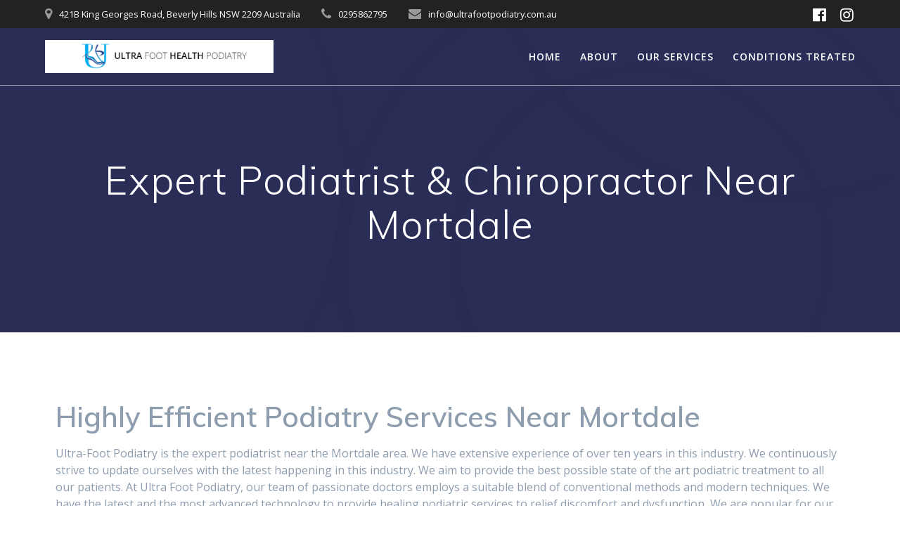

--- FILE ---
content_type: text/html; charset=UTF-8
request_url: https://www.ultrafootpodiatry.com.au/podiatrist-chiropractor-mortdale/
body_size: 13173
content:
<!DOCTYPE html>
<html dir="ltr" lang="en-AU" prefix="og: https://ogp.me/ns#">
<head>
    <meta charset="UTF-8">
    <meta name="viewport" content="width=device-width, initial-scale=1">
    <link rel="profile" href="https://gmpg.org/xfn/11">

	    <script>
        (function (exports, d) {
            var _isReady = false,
                _event,
                _fns = [];

            function onReady(event) {
                d.removeEventListener("DOMContentLoaded", onReady);
                _isReady = true;
                _event = event;
                _fns.forEach(function (_fn) {
                    var fn = _fn[0],
                        context = _fn[1];
                    fn.call(context || exports, window.jQuery);
                });
            }

            function onReadyIe(event) {
                if (d.readyState === "complete") {
                    d.detachEvent("onreadystatechange", onReadyIe);
                    _isReady = true;
                    _event = event;
                    _fns.forEach(function (_fn) {
                        var fn = _fn[0],
                            context = _fn[1];
                        fn.call(context || exports, event);
                    });
                }
            }

            d.addEventListener && d.addEventListener("DOMContentLoaded", onReady) ||
            d.attachEvent && d.attachEvent("onreadystatechange", onReadyIe);

            function domReady(fn, context) {
                if (_isReady) {
                    fn.call(context, _event);
                }

                _fns.push([fn, context]);
            }

            exports.mesmerizeDomReady = domReady;
        })(window, document);
    </script>
	<title>Podiatrist &amp; Chiropractor Mortdale | Book an Appointment</title>

		<!-- All in One SEO 4.9.3 - aioseo.com -->
	<meta name="description" content="Need experienced podiatrists and chiropractors near Mortdale? Book an appointment with Ultra Foot Health Podiatry for joint, hip &amp; spine issues. Call us now!" />
	<meta name="robots" content="max-image-preview:large" />
	<link rel="canonical" href="https://www.ultrafootpodiatry.com.au/podiatrist-chiropractor-mortdale/" />
	<meta name="generator" content="All in One SEO (AIOSEO) 4.9.3" />
		<meta property="og:locale" content="en_AU" />
		<meta property="og:site_name" content="Ultra Foot Podiatry -" />
		<meta property="og:type" content="article" />
		<meta property="og:title" content="Podiatrist &amp; Chiropractor Mortdale | Book an Appointment" />
		<meta property="og:description" content="Need experienced podiatrists and chiropractors near Mortdale? Book an appointment with Ultra Foot Health Podiatry for joint, hip &amp; spine issues. Call us now!" />
		<meta property="og:url" content="https://www.ultrafootpodiatry.com.au/podiatrist-chiropractor-mortdale/" />
		<meta property="og:image" content="https://www.ultrafootpodiatry.com.au/wp-content/uploads/2018/08/cropped-Ultra-Foot11-1.png" />
		<meta property="og:image:secure_url" content="https://www.ultrafootpodiatry.com.au/wp-content/uploads/2018/08/cropped-Ultra-Foot11-1.png" />
		<meta property="og:image:width" content="820" />
		<meta property="og:image:height" content="117" />
		<meta property="article:published_time" content="2019-10-18T05:19:59+00:00" />
		<meta property="article:modified_time" content="2025-11-18T05:01:24+00:00" />
		<meta name="twitter:card" content="summary_large_image" />
		<meta name="twitter:title" content="Podiatrist &amp; Chiropractor Mortdale | Book an Appointment" />
		<meta name="twitter:description" content="Need experienced podiatrists and chiropractors near Mortdale? Book an appointment with Ultra Foot Health Podiatry for joint, hip &amp; spine issues. Call us now!" />
		<meta name="twitter:image" content="https://www.ultrafootpodiatry.com.au/wp-content/uploads/2018/08/cropped-Ultra-Foot11-1.png" />
		<script type="application/ld+json" class="aioseo-schema">
			{"@context":"https:\/\/schema.org","@graph":[{"@type":"BreadcrumbList","@id":"https:\/\/www.ultrafootpodiatry.com.au\/podiatrist-chiropractor-mortdale\/#breadcrumblist","itemListElement":[{"@type":"ListItem","@id":"https:\/\/www.ultrafootpodiatry.com.au#listItem","position":1,"name":"Home","item":"https:\/\/www.ultrafootpodiatry.com.au","nextItem":{"@type":"ListItem","@id":"https:\/\/www.ultrafootpodiatry.com.au\/podiatrist-chiropractor-mortdale\/#listItem","name":"Expert Podiatrist &#038; Chiropractor Near Mortdale"}},{"@type":"ListItem","@id":"https:\/\/www.ultrafootpodiatry.com.au\/podiatrist-chiropractor-mortdale\/#listItem","position":2,"name":"Expert Podiatrist &#038; Chiropractor Near Mortdale","previousItem":{"@type":"ListItem","@id":"https:\/\/www.ultrafootpodiatry.com.au#listItem","name":"Home"}}]},{"@type":"Organization","@id":"https:\/\/www.ultrafootpodiatry.com.au\/#organization","name":"Ultra Foot Podiatry","url":"https:\/\/www.ultrafootpodiatry.com.au\/","logo":{"@type":"ImageObject","url":"https:\/\/www.ultrafootpodiatry.com.au\/wp-content\/uploads\/2018\/08\/cropped-Ultra-Foot11-1.png","@id":"https:\/\/www.ultrafootpodiatry.com.au\/podiatrist-chiropractor-mortdale\/#organizationLogo","width":820,"height":117,"caption":"Ultra Foot Health Podiatry Logo"},"image":{"@id":"https:\/\/www.ultrafootpodiatry.com.au\/podiatrist-chiropractor-mortdale\/#organizationLogo"}},{"@type":"WebPage","@id":"https:\/\/www.ultrafootpodiatry.com.au\/podiatrist-chiropractor-mortdale\/#webpage","url":"https:\/\/www.ultrafootpodiatry.com.au\/podiatrist-chiropractor-mortdale\/","name":"Podiatrist & Chiropractor Mortdale | Book an Appointment","description":"Need experienced podiatrists and chiropractors near Mortdale? Book an appointment with Ultra Foot Health Podiatry for joint, hip & spine issues. Call us now!","inLanguage":"en-AU","isPartOf":{"@id":"https:\/\/www.ultrafootpodiatry.com.au\/#website"},"breadcrumb":{"@id":"https:\/\/www.ultrafootpodiatry.com.au\/podiatrist-chiropractor-mortdale\/#breadcrumblist"},"datePublished":"2019-10-18T05:19:59+11:00","dateModified":"2025-11-18T16:01:24+11:00"},{"@type":"WebSite","@id":"https:\/\/www.ultrafootpodiatry.com.au\/#website","url":"https:\/\/www.ultrafootpodiatry.com.au\/","name":"Ultra Foot Podiatry","inLanguage":"en-AU","publisher":{"@id":"https:\/\/www.ultrafootpodiatry.com.au\/#organization"}}]}
		</script>
		<!-- All in One SEO -->

<link rel='dns-prefetch' href='//fonts.googleapis.com' />
<link rel="alternate" type="application/rss+xml" title="Ultra Foot Podiatry &raquo; Feed" href="https://www.ultrafootpodiatry.com.au/feed/" />
<link rel="alternate" type="application/rss+xml" title="Ultra Foot Podiatry &raquo; Comments Feed" href="https://www.ultrafootpodiatry.com.au/comments/feed/" />
<link rel="alternate" title="oEmbed (JSON)" type="application/json+oembed" href="https://www.ultrafootpodiatry.com.au/wp-json/oembed/1.0/embed?url=https%3A%2F%2Fwww.ultrafootpodiatry.com.au%2Fpodiatrist-chiropractor-mortdale%2F" />
<link rel="alternate" title="oEmbed (XML)" type="text/xml+oembed" href="https://www.ultrafootpodiatry.com.au/wp-json/oembed/1.0/embed?url=https%3A%2F%2Fwww.ultrafootpodiatry.com.au%2Fpodiatrist-chiropractor-mortdale%2F&#038;format=xml" />
<style id='wp-img-auto-sizes-contain-inline-css' type='text/css'>
img:is([sizes=auto i],[sizes^="auto," i]){contain-intrinsic-size:3000px 1500px}
/*# sourceURL=wp-img-auto-sizes-contain-inline-css */
</style>
<style id='wp-block-library-inline-css' type='text/css'>
:root{--wp-block-synced-color:#7a00df;--wp-block-synced-color--rgb:122,0,223;--wp-bound-block-color:var(--wp-block-synced-color);--wp-editor-canvas-background:#ddd;--wp-admin-theme-color:#007cba;--wp-admin-theme-color--rgb:0,124,186;--wp-admin-theme-color-darker-10:#006ba1;--wp-admin-theme-color-darker-10--rgb:0,107,160.5;--wp-admin-theme-color-darker-20:#005a87;--wp-admin-theme-color-darker-20--rgb:0,90,135;--wp-admin-border-width-focus:2px}@media (min-resolution:192dpi){:root{--wp-admin-border-width-focus:1.5px}}.wp-element-button{cursor:pointer}:root .has-very-light-gray-background-color{background-color:#eee}:root .has-very-dark-gray-background-color{background-color:#313131}:root .has-very-light-gray-color{color:#eee}:root .has-very-dark-gray-color{color:#313131}:root .has-vivid-green-cyan-to-vivid-cyan-blue-gradient-background{background:linear-gradient(135deg,#00d084,#0693e3)}:root .has-purple-crush-gradient-background{background:linear-gradient(135deg,#34e2e4,#4721fb 50%,#ab1dfe)}:root .has-hazy-dawn-gradient-background{background:linear-gradient(135deg,#faaca8,#dad0ec)}:root .has-subdued-olive-gradient-background{background:linear-gradient(135deg,#fafae1,#67a671)}:root .has-atomic-cream-gradient-background{background:linear-gradient(135deg,#fdd79a,#004a59)}:root .has-nightshade-gradient-background{background:linear-gradient(135deg,#330968,#31cdcf)}:root .has-midnight-gradient-background{background:linear-gradient(135deg,#020381,#2874fc)}:root{--wp--preset--font-size--normal:16px;--wp--preset--font-size--huge:42px}.has-regular-font-size{font-size:1em}.has-larger-font-size{font-size:2.625em}.has-normal-font-size{font-size:var(--wp--preset--font-size--normal)}.has-huge-font-size{font-size:var(--wp--preset--font-size--huge)}.has-text-align-center{text-align:center}.has-text-align-left{text-align:left}.has-text-align-right{text-align:right}.has-fit-text{white-space:nowrap!important}#end-resizable-editor-section{display:none}.aligncenter{clear:both}.items-justified-left{justify-content:flex-start}.items-justified-center{justify-content:center}.items-justified-right{justify-content:flex-end}.items-justified-space-between{justify-content:space-between}.screen-reader-text{border:0;clip-path:inset(50%);height:1px;margin:-1px;overflow:hidden;padding:0;position:absolute;width:1px;word-wrap:normal!important}.screen-reader-text:focus{background-color:#ddd;clip-path:none;color:#444;display:block;font-size:1em;height:auto;left:5px;line-height:normal;padding:15px 23px 14px;text-decoration:none;top:5px;width:auto;z-index:100000}html :where(.has-border-color){border-style:solid}html :where([style*=border-top-color]){border-top-style:solid}html :where([style*=border-right-color]){border-right-style:solid}html :where([style*=border-bottom-color]){border-bottom-style:solid}html :where([style*=border-left-color]){border-left-style:solid}html :where([style*=border-width]){border-style:solid}html :where([style*=border-top-width]){border-top-style:solid}html :where([style*=border-right-width]){border-right-style:solid}html :where([style*=border-bottom-width]){border-bottom-style:solid}html :where([style*=border-left-width]){border-left-style:solid}html :where(img[class*=wp-image-]){height:auto;max-width:100%}:where(figure){margin:0 0 1em}html :where(.is-position-sticky){--wp-admin--admin-bar--position-offset:var(--wp-admin--admin-bar--height,0px)}@media screen and (max-width:600px){html :where(.is-position-sticky){--wp-admin--admin-bar--position-offset:0px}}

/*# sourceURL=wp-block-library-inline-css */
</style><style id='wp-block-list-inline-css' type='text/css'>
ol,ul{box-sizing:border-box}:root :where(.wp-block-list.has-background){padding:1.25em 2.375em}
/*# sourceURL=https://www.ultrafootpodiatry.com.au/wp-includes/blocks/list/style.min.css */
</style>
<style id='wp-block-paragraph-inline-css' type='text/css'>
.is-small-text{font-size:.875em}.is-regular-text{font-size:1em}.is-large-text{font-size:2.25em}.is-larger-text{font-size:3em}.has-drop-cap:not(:focus):first-letter{float:left;font-size:8.4em;font-style:normal;font-weight:100;line-height:.68;margin:.05em .1em 0 0;text-transform:uppercase}body.rtl .has-drop-cap:not(:focus):first-letter{float:none;margin-left:.1em}p.has-drop-cap.has-background{overflow:hidden}:root :where(p.has-background){padding:1.25em 2.375em}:where(p.has-text-color:not(.has-link-color)) a{color:inherit}p.has-text-align-left[style*="writing-mode:vertical-lr"],p.has-text-align-right[style*="writing-mode:vertical-rl"]{rotate:180deg}
/*# sourceURL=https://www.ultrafootpodiatry.com.au/wp-includes/blocks/paragraph/style.min.css */
</style>
<style id='global-styles-inline-css' type='text/css'>
:root{--wp--preset--aspect-ratio--square: 1;--wp--preset--aspect-ratio--4-3: 4/3;--wp--preset--aspect-ratio--3-4: 3/4;--wp--preset--aspect-ratio--3-2: 3/2;--wp--preset--aspect-ratio--2-3: 2/3;--wp--preset--aspect-ratio--16-9: 16/9;--wp--preset--aspect-ratio--9-16: 9/16;--wp--preset--color--black: #000000;--wp--preset--color--cyan-bluish-gray: #abb8c3;--wp--preset--color--white: #ffffff;--wp--preset--color--pale-pink: #f78da7;--wp--preset--color--vivid-red: #cf2e2e;--wp--preset--color--luminous-vivid-orange: #ff6900;--wp--preset--color--luminous-vivid-amber: #fcb900;--wp--preset--color--light-green-cyan: #7bdcb5;--wp--preset--color--vivid-green-cyan: #00d084;--wp--preset--color--pale-cyan-blue: #8ed1fc;--wp--preset--color--vivid-cyan-blue: #0693e3;--wp--preset--color--vivid-purple: #9b51e0;--wp--preset--gradient--vivid-cyan-blue-to-vivid-purple: linear-gradient(135deg,rgb(6,147,227) 0%,rgb(155,81,224) 100%);--wp--preset--gradient--light-green-cyan-to-vivid-green-cyan: linear-gradient(135deg,rgb(122,220,180) 0%,rgb(0,208,130) 100%);--wp--preset--gradient--luminous-vivid-amber-to-luminous-vivid-orange: linear-gradient(135deg,rgb(252,185,0) 0%,rgb(255,105,0) 100%);--wp--preset--gradient--luminous-vivid-orange-to-vivid-red: linear-gradient(135deg,rgb(255,105,0) 0%,rgb(207,46,46) 100%);--wp--preset--gradient--very-light-gray-to-cyan-bluish-gray: linear-gradient(135deg,rgb(238,238,238) 0%,rgb(169,184,195) 100%);--wp--preset--gradient--cool-to-warm-spectrum: linear-gradient(135deg,rgb(74,234,220) 0%,rgb(151,120,209) 20%,rgb(207,42,186) 40%,rgb(238,44,130) 60%,rgb(251,105,98) 80%,rgb(254,248,76) 100%);--wp--preset--gradient--blush-light-purple: linear-gradient(135deg,rgb(255,206,236) 0%,rgb(152,150,240) 100%);--wp--preset--gradient--blush-bordeaux: linear-gradient(135deg,rgb(254,205,165) 0%,rgb(254,45,45) 50%,rgb(107,0,62) 100%);--wp--preset--gradient--luminous-dusk: linear-gradient(135deg,rgb(255,203,112) 0%,rgb(199,81,192) 50%,rgb(65,88,208) 100%);--wp--preset--gradient--pale-ocean: linear-gradient(135deg,rgb(255,245,203) 0%,rgb(182,227,212) 50%,rgb(51,167,181) 100%);--wp--preset--gradient--electric-grass: linear-gradient(135deg,rgb(202,248,128) 0%,rgb(113,206,126) 100%);--wp--preset--gradient--midnight: linear-gradient(135deg,rgb(2,3,129) 0%,rgb(40,116,252) 100%);--wp--preset--font-size--small: 13px;--wp--preset--font-size--medium: 20px;--wp--preset--font-size--large: 36px;--wp--preset--font-size--x-large: 42px;--wp--preset--spacing--20: 0.44rem;--wp--preset--spacing--30: 0.67rem;--wp--preset--spacing--40: 1rem;--wp--preset--spacing--50: 1.5rem;--wp--preset--spacing--60: 2.25rem;--wp--preset--spacing--70: 3.38rem;--wp--preset--spacing--80: 5.06rem;--wp--preset--shadow--natural: 6px 6px 9px rgba(0, 0, 0, 0.2);--wp--preset--shadow--deep: 12px 12px 50px rgba(0, 0, 0, 0.4);--wp--preset--shadow--sharp: 6px 6px 0px rgba(0, 0, 0, 0.2);--wp--preset--shadow--outlined: 6px 6px 0px -3px rgb(255, 255, 255), 6px 6px rgb(0, 0, 0);--wp--preset--shadow--crisp: 6px 6px 0px rgb(0, 0, 0);}:where(.is-layout-flex){gap: 0.5em;}:where(.is-layout-grid){gap: 0.5em;}body .is-layout-flex{display: flex;}.is-layout-flex{flex-wrap: wrap;align-items: center;}.is-layout-flex > :is(*, div){margin: 0;}body .is-layout-grid{display: grid;}.is-layout-grid > :is(*, div){margin: 0;}:where(.wp-block-columns.is-layout-flex){gap: 2em;}:where(.wp-block-columns.is-layout-grid){gap: 2em;}:where(.wp-block-post-template.is-layout-flex){gap: 1.25em;}:where(.wp-block-post-template.is-layout-grid){gap: 1.25em;}.has-black-color{color: var(--wp--preset--color--black) !important;}.has-cyan-bluish-gray-color{color: var(--wp--preset--color--cyan-bluish-gray) !important;}.has-white-color{color: var(--wp--preset--color--white) !important;}.has-pale-pink-color{color: var(--wp--preset--color--pale-pink) !important;}.has-vivid-red-color{color: var(--wp--preset--color--vivid-red) !important;}.has-luminous-vivid-orange-color{color: var(--wp--preset--color--luminous-vivid-orange) !important;}.has-luminous-vivid-amber-color{color: var(--wp--preset--color--luminous-vivid-amber) !important;}.has-light-green-cyan-color{color: var(--wp--preset--color--light-green-cyan) !important;}.has-vivid-green-cyan-color{color: var(--wp--preset--color--vivid-green-cyan) !important;}.has-pale-cyan-blue-color{color: var(--wp--preset--color--pale-cyan-blue) !important;}.has-vivid-cyan-blue-color{color: var(--wp--preset--color--vivid-cyan-blue) !important;}.has-vivid-purple-color{color: var(--wp--preset--color--vivid-purple) !important;}.has-black-background-color{background-color: var(--wp--preset--color--black) !important;}.has-cyan-bluish-gray-background-color{background-color: var(--wp--preset--color--cyan-bluish-gray) !important;}.has-white-background-color{background-color: var(--wp--preset--color--white) !important;}.has-pale-pink-background-color{background-color: var(--wp--preset--color--pale-pink) !important;}.has-vivid-red-background-color{background-color: var(--wp--preset--color--vivid-red) !important;}.has-luminous-vivid-orange-background-color{background-color: var(--wp--preset--color--luminous-vivid-orange) !important;}.has-luminous-vivid-amber-background-color{background-color: var(--wp--preset--color--luminous-vivid-amber) !important;}.has-light-green-cyan-background-color{background-color: var(--wp--preset--color--light-green-cyan) !important;}.has-vivid-green-cyan-background-color{background-color: var(--wp--preset--color--vivid-green-cyan) !important;}.has-pale-cyan-blue-background-color{background-color: var(--wp--preset--color--pale-cyan-blue) !important;}.has-vivid-cyan-blue-background-color{background-color: var(--wp--preset--color--vivid-cyan-blue) !important;}.has-vivid-purple-background-color{background-color: var(--wp--preset--color--vivid-purple) !important;}.has-black-border-color{border-color: var(--wp--preset--color--black) !important;}.has-cyan-bluish-gray-border-color{border-color: var(--wp--preset--color--cyan-bluish-gray) !important;}.has-white-border-color{border-color: var(--wp--preset--color--white) !important;}.has-pale-pink-border-color{border-color: var(--wp--preset--color--pale-pink) !important;}.has-vivid-red-border-color{border-color: var(--wp--preset--color--vivid-red) !important;}.has-luminous-vivid-orange-border-color{border-color: var(--wp--preset--color--luminous-vivid-orange) !important;}.has-luminous-vivid-amber-border-color{border-color: var(--wp--preset--color--luminous-vivid-amber) !important;}.has-light-green-cyan-border-color{border-color: var(--wp--preset--color--light-green-cyan) !important;}.has-vivid-green-cyan-border-color{border-color: var(--wp--preset--color--vivid-green-cyan) !important;}.has-pale-cyan-blue-border-color{border-color: var(--wp--preset--color--pale-cyan-blue) !important;}.has-vivid-cyan-blue-border-color{border-color: var(--wp--preset--color--vivid-cyan-blue) !important;}.has-vivid-purple-border-color{border-color: var(--wp--preset--color--vivid-purple) !important;}.has-vivid-cyan-blue-to-vivid-purple-gradient-background{background: var(--wp--preset--gradient--vivid-cyan-blue-to-vivid-purple) !important;}.has-light-green-cyan-to-vivid-green-cyan-gradient-background{background: var(--wp--preset--gradient--light-green-cyan-to-vivid-green-cyan) !important;}.has-luminous-vivid-amber-to-luminous-vivid-orange-gradient-background{background: var(--wp--preset--gradient--luminous-vivid-amber-to-luminous-vivid-orange) !important;}.has-luminous-vivid-orange-to-vivid-red-gradient-background{background: var(--wp--preset--gradient--luminous-vivid-orange-to-vivid-red) !important;}.has-very-light-gray-to-cyan-bluish-gray-gradient-background{background: var(--wp--preset--gradient--very-light-gray-to-cyan-bluish-gray) !important;}.has-cool-to-warm-spectrum-gradient-background{background: var(--wp--preset--gradient--cool-to-warm-spectrum) !important;}.has-blush-light-purple-gradient-background{background: var(--wp--preset--gradient--blush-light-purple) !important;}.has-blush-bordeaux-gradient-background{background: var(--wp--preset--gradient--blush-bordeaux) !important;}.has-luminous-dusk-gradient-background{background: var(--wp--preset--gradient--luminous-dusk) !important;}.has-pale-ocean-gradient-background{background: var(--wp--preset--gradient--pale-ocean) !important;}.has-electric-grass-gradient-background{background: var(--wp--preset--gradient--electric-grass) !important;}.has-midnight-gradient-background{background: var(--wp--preset--gradient--midnight) !important;}.has-small-font-size{font-size: var(--wp--preset--font-size--small) !important;}.has-medium-font-size{font-size: var(--wp--preset--font-size--medium) !important;}.has-large-font-size{font-size: var(--wp--preset--font-size--large) !important;}.has-x-large-font-size{font-size: var(--wp--preset--font-size--x-large) !important;}
/*# sourceURL=global-styles-inline-css */
</style>

<style id='classic-theme-styles-inline-css' type='text/css'>
/*! This file is auto-generated */
.wp-block-button__link{color:#fff;background-color:#32373c;border-radius:9999px;box-shadow:none;text-decoration:none;padding:calc(.667em + 2px) calc(1.333em + 2px);font-size:1.125em}.wp-block-file__button{background:#32373c;color:#fff;text-decoration:none}
/*# sourceURL=/wp-includes/css/classic-themes.min.css */
</style>
<link rel='stylesheet' id='mesmerize-style-css' href='https://www.ultrafootpodiatry.com.au/wp-content/themes/mesmerize/style.min.css?ver=1.6.158' type='text/css' media='all' />
<style id='mesmerize-style-inline-css' type='text/css'>
img.logo.dark, img.custom-logo{width:auto;max-height:70px !important;}
/** cached kirki style */.header-homepage:not(.header-slide).color-overlay:before{background:#000000;}.header-homepage:not(.header-slide) .background-overlay,.header-homepage:not(.header-slide).color-overlay::before{opacity:0.6;}.header.color-overlay:before{background:#000000;}.header .background-overlay,.header.color-overlay::before{opacity:0.6;}.header.color-overlay:after{filter:invert(0%) ;}.header-homepage .header-description-row{padding-top:14%;padding-bottom:14%;}.inner-header-description{padding-top:8%;padding-bottom:8%;}.mesmerize-front-page .navigation-bar.bordered{border-bottom-color:rgba(255, 255, 255, 0.5);border-bottom-width:1px;border-bottom-style:solid;}.mesmerize-inner-page .navigation-bar.bordered{border-bottom-color:rgba(255, 255, 255, 0.5);border-bottom-width:1px;border-bottom-style:solid;}@media screen and (max-width:767px){.header-homepage .header-description-row{padding-top:10%;padding-bottom:10%;}}@media only screen and (min-width: 768px){.header-content .align-holder{width:85%!important;}.inner-header-description{text-align:center!important;}}
/*# sourceURL=mesmerize-style-inline-css */
</style>
<link rel='stylesheet' id='mesmerize-style-bundle-css' href='https://www.ultrafootpodiatry.com.au/wp-content/themes/mesmerize/assets/css/theme.bundle.min.css?ver=1.6.158' type='text/css' media='all' />
<link rel='stylesheet' id='mesmerize-fonts-css' href="" data-href='https://fonts.googleapis.com/css?family=Open+Sans%3A300%2C400%2C600%2C700%7CMuli%3A300%2C300italic%2C400%2C400italic%2C600%2C600italic%2C700%2C700italic%2C900%2C900italic%7CPlayfair+Display%3A400%2C400italic%2C700%2C700italic&#038;subset=latin%2Clatin-ext&#038;display=swap' type='text/css' media='all' />
<script type="text/javascript" src="https://www.ultrafootpodiatry.com.au/wp-includes/js/jquery/jquery.min.js?ver=3.7.1" id="jquery-core-js"></script>
<script type="text/javascript" src="https://www.ultrafootpodiatry.com.au/wp-includes/js/jquery/jquery-migrate.min.js?ver=3.4.1" id="jquery-migrate-js"></script>
<script type="text/javascript" id="jquery-js-after">
/* <![CDATA[ */
    
        (function () {
            function setHeaderTopSpacing() {

                setTimeout(function() {
                  var headerTop = document.querySelector('.header-top');
                  var headers = document.querySelectorAll('.header-wrapper .header,.header-wrapper .header-homepage');

                  for (var i = 0; i < headers.length; i++) {
                      var item = headers[i];
                      item.style.paddingTop = headerTop.getBoundingClientRect().height + "px";
                  }

                    var languageSwitcher = document.querySelector('.mesmerize-language-switcher');

                    if(languageSwitcher){
                        languageSwitcher.style.top = "calc( " +  headerTop.getBoundingClientRect().height + "px + 1rem)" ;
                    }
                    
                }, 100);

             
            }

            window.addEventListener('resize', setHeaderTopSpacing);
            window.mesmerizeSetHeaderTopSpacing = setHeaderTopSpacing
            mesmerizeDomReady(setHeaderTopSpacing);
        })();
    
    
//# sourceURL=jquery-js-after
/* ]]> */
</script>
<link rel="https://api.w.org/" href="https://www.ultrafootpodiatry.com.au/wp-json/" /><link rel="alternate" title="JSON" type="application/json" href="https://www.ultrafootpodiatry.com.au/wp-json/wp/v2/pages/331" /><link rel="EditURI" type="application/rsd+xml" title="RSD" href="https://www.ultrafootpodiatry.com.au/xmlrpc.php?rsd" />
<meta name="generator" content="WordPress 6.9" />
<link rel='shortlink' href='https://www.ultrafootpodiatry.com.au/?p=331' />
<!-- HFCM by 99 Robots - Snippet # 4: Mortdale -->
<script type="application/ld+json">
{
 "@context": "https://schema.org",
 "@type": "Place",
 "name": "mortdale",
 "image": "https://www.ultrafootpodiatry.com.au/wp-content/uploads/2018/08/cropped-Ultra-Foot11-1.png",
 "sameAs": ["https://www.google.com/maps/place/Mortdale+NSW+2223/@-33.9693199,151.0544252,14z/data=!3m1!4b1!4m5!3m4!1s0x6b12b918f4c43007:0x5017d681632c1f0!8m2!3d-33.9682165!4d151.0719036","https://en.wikipedia.org/wiki/Mortdale,_New_South_Wales"],
  "url": "https://www.ultrafootpodiatry.com.au/mortdale/",
 "geo": {
   "@type": "GeoCoordinates",
   "latitude": "-33.9693199",
   "longitude": "151.0544252"
 }
}
</script>









<!-- /end HFCM by 99 Robots -->
<!-- HFCM by 99 Robots - Snippet # 19: Review Schema podiatrist-chiropractor-mortdale -->
<script type="application/ld+json">
{
  "@context": "https://schema.org/", 
  "@type": "Product", 
  "name": "Ultra Foot Health Podiatry",
  "image": "https://www.ultrafootpodiatry.com.au/wp-content/uploads/2018/08/cropped-Ultra-Foot11-1.png",
  "description": "Ultra Foot Health Podiatry offers expert care for your feet and lower limbs, providing tailored treatments to help you stay active and pain-free. If you’re looking for a podiatrist near Mortdale, our experienced team can assist with foot pain, sports injuries, orthotics, and diabetic foot care. We also work closely with a trusted chiropractor near Mortdale to support your overall posture and mobility, ensuring comprehensive care for your body from the ground up.",
  "brand": {
    "@type": "Brand",
    "name": "Podiatrist near Mortdale"
  },
  "offers": {
    "@type": "AggregateOffer",
    "url": "https://www.ultrafootpodiatry.com.au/podiatrist-chiropractor-mortdale/",
    "priceCurrency": "AUD",
    "lowPrice": ""
  },
  "aggregateRating": {
    "@type": "AggregateRating",
    "ratingValue": "5",
    "ratingCount": "7"
  }
}
</script>



<!-- /end HFCM by 99 Robots -->
<meta name="thumbnail" content="https://www.ultrafootpodiatry.com.au/wp-content/uploads/2018/08/cropped-Ultra-Foot11-1.png"/>


<!--

<PageMap>
  <DataObject type="thumbnail">
    <Attribute name="urbanculture" value="https://www.ultrafootpodiatry.com.au/wp-content/uploads/2018/08/cropped-Ultra-Foot11-1.png"/>
    <Attribute name="width" value="100"/>
    <Attribute name="height" value="130"/>
  </DataObject>
</PageMap>
-->

<!--BEGIN: TRACKING CODE MANAGER (v2.5.0) BY INTELLYWP.COM IN HEAD//-->
<!-- Google Tag Manager -->
<script>(function(w,d,s,l,i){w[l]=w[l]||[];w[l].push({'gtm.start':
new Date().getTime(),event:'gtm.js'});var f=d.getElementsByTagName(s)[0],
j=d.createElement(s),dl=l!='dataLayer'?'&l='+l:'';j.async=true;j.src=
'https://www.googletagmanager.com/gtm.js?id='+i+dl;f.parentNode.insertBefore(j,f);
})(window,document,'script','dataLayer','GTM-KVPGKJF');</script>
<!-- End Google Tag Manager -->
<meta name="robots" content="index, follow" />
	<meta name="googlebot" content="index, follow, max-snippet:-1, max-image-preview:large, max-video-preview:-1" />
	<meta name="bingbot" content="index, follow, max-snippet:-1, max-image-preview:large, max-video-preview:-1" />
<script type="application/ld+json">
{
  "@context": "https://schema.org",
  "@type": "Organization",
  "name": "Ultrafoot Health Podiatry",
  "url": "https://www.ultrafootpodiatry.com.au/",
  "logo": "https://www.ultrafootpodiatry.com.au/wp-content/uploads/2018/08/cropped-Ultra-Foot11-1.png",
  "sameAs": [
    "https://www.facebook.com/Ultra-Foot-Health-Podiatry-1741782029191841/",
    "https://www.instagram.com/ultrafootpodiatry/"
  ]
}
</script>

<!--Local Schema-->
<script type="application/ld+json">
{
	"@context": "http://schema.org",
	"@type": "LocalBusiness",
	"name": "Ultra Foot Health Podiatry",
	"address": {
		"@type": "PostalAddress",
		"streetAddress": "421B King Georges Rd, ",
		"addressLocality": "Beverly Hills ",
		"addressRegion": "NSW ",
		"postalCode": "2209"
	},
	"image": "https://www.ultrafootpodiatry.com.au/wp-content/uploads/2018/08/cropped-Ultra-Foot11-1.png",
	"email": "info@ultrafootpodiatry.com.au",
	"telePhone": "0295862795",
	"url": "https://www.ultrafootpodiatry.com.au",
	"geo": {
		"@type": "GeoCoordinates",
		"latitude": "-33.949796",
		"longitude": "151.080776"
	},
	"priceRange":"$"

}
</script>
<meta name="google-site-verification" content="RDhYmBFzNGlTSkfPuoZmFGHLE6sK_FIZH_Bdrclcw5Q" />
<!--END: https://wordpress.org/plugins/tracking-code-manager IN HEAD//--><link rel="alternate" href="https://www.ultrafootpodiatry.com.au/podiatrist-chiropractor-mortdale/" hreflang="en-au" />
    <script type="text/javascript" data-name="async-styles">
        (function () {
            var links = document.querySelectorAll('link[data-href]');
            for (var i = 0; i < links.length; i++) {
                var item = links[i];
                item.href = item.getAttribute('data-href')
            }
        })();
    </script>
	<style type="text/css">.recentcomments a{display:inline !important;padding:0 !important;margin:0 !important;}</style><style type="text/css" id="custom-background-css">
body.custom-background { background-color: #ffffff; }
</style>
	<link rel="icon" href="https://www.ultrafootpodiatry.com.au/wp-content/uploads/2018/08/cropped-ultra-goot-32x32.jpg" sizes="32x32" />
<link rel="icon" href="https://www.ultrafootpodiatry.com.au/wp-content/uploads/2018/08/cropped-ultra-goot-192x192.jpg" sizes="192x192" />
<link rel="apple-touch-icon" href="https://www.ultrafootpodiatry.com.au/wp-content/uploads/2018/08/cropped-ultra-goot-180x180.jpg" />
<meta name="msapplication-TileImage" content="https://www.ultrafootpodiatry.com.au/wp-content/uploads/2018/08/cropped-ultra-goot-270x270.jpg" />
		<style type="text/css" id="wp-custom-css">
			.card.bordered, .card[class*=bottom-border-], .post-item table.card {
	visibility:hidden;
}

.section-title-col p {
	opacity:.5;
	font-size:15px;
}


.tiltepage

{

	line-height: 70px;

    text-align: center;

    margin-top: 3%!important;

    color: #000;

    font-size: 55px;

}

.four_zero_txt{

	  font-size: 40px;

	  color: #fff;

}


.errorpage{

	  color: #fff;

display: inline-block;

margin: 0 25px; 

font-size:20px; 

padding-left:25% !important;

padding-bottom: 10px;

    padding-top: 10px;

}

.pageli{

	  color: #03a9f4;

display: inline-block;

margin: 0 25px; 

font-size:20px;

padding-bottom: 10px;

    padding-top: 10px;

}

.pageli a, .four_zero_inner_box p{

	      color: #000;


}

.uhoh{

text-align: center;

font-size:80px;

margin-top: 1%;

}


.iphonemedia{

	display: block;

    text-align: center;

	margin-top:30px;

}

@media only screen and (max-width: 767px) {

.errorpage{

margin: 0 11px;

padding-left:0% !important;

padding-bottom: 10px;

    padding-top: 10px;

}

.pageli{

margin: 0 7px;

}

.uhoh {

    text-align: center;

    font-size: 66px;

    margin-top: 1%;

	}}

#cta-1 h2{
	color: white !important;
}

.mesmerize-content-padding #page>.page-content, .mesmerize-inner-page #page>.page-content{
	    padding-bottom: 0rem!important;

}

.content-section {
    
    padding: 40px;
}

@media all and (min-width:768px) and (max-width:860px)
{
	.top-bar-field {
    padding: 0px 2px;
}
}		</style>
			<style id="page-content-custom-styles">
			</style>
	        <style data-name="header-shapes">
            .header.color-overlay:after {background:url(https://www.ultrafootpodiatry.com.au/wp-content/themes/mesmerize/assets/images/header-shapes/circles.png) center center/ cover no-repeat}        </style>
            <style data-name="background-content-colors">
        .mesmerize-inner-page .page-content,
        .mesmerize-inner-page .content,
        .mesmerize-front-page.mesmerize-content-padding .page-content {
            background-color: #ffffff;
        }
    </style>
    <link rel='stylesheet' id='mediaelement-css' href='https://www.ultrafootpodiatry.com.au/wp-includes/js/mediaelement/mediaelementplayer-legacy.min.css?ver=4.2.17' type='text/css' media='all' />
<link rel='stylesheet' id='wp-mediaelement-css' href='https://www.ultrafootpodiatry.com.au/wp-includes/js/mediaelement/wp-mediaelement.min.css?ver=6.9' type='text/css' media='all' />
</head>

<body data-rsssl=1 class="wp-singular page-template-default page page-id-331 custom-background wp-custom-logo wp-theme-mesmerize overlap-first-section mesmerize-inner-page">
<style>
.screen-reader-text[href="#page-content"]:focus {
   background-color: #f1f1f1;
   border-radius: 3px;
   box-shadow: 0 0 2px 2px rgba(0, 0, 0, 0.6);
   clip: auto !important;
   clip-path: none;
   color: #21759b;

}
</style>
<a class="skip-link screen-reader-text" href="#page-content">Skip to content</a>

<div  id="page-top" class="header-top">
	        <div class="header-top-bar ">
            <div class="">
                <div class="header-top-bar-inner row middle-xs start-xs ">
                        <div class="header-top-bar-area  col-xs area-left">
                  <div class="top-bar-field" data-type="group"   data-dynamic-mod="true">
              <i class="fa fa-map-marker"></i>
              <span><a style="text-decoration:none" href="https://goo.gl/maps/9v6GHK3ye4LxnPxy7">421B King Georges Road, Beverly Hills NSW 2209 Australia</a></span>
          </div>
                    <div class="top-bar-field" data-type="group"   data-dynamic-mod="true">
              <i class="fa fa-phone"></i>
              <span><a style="text-decoration:none" href="tel:0295862795">0295862795</a></span>
          </div>
                    <div class="top-bar-field" data-type="group"   data-dynamic-mod="true">
              <i class="fa fa-envelope"></i>
              <span><a style="text-decoration:none" href="mailto:info@ultrafootpodiatry.com.au">info@ultrafootpodiatry.com.au</a></span>
          </div>
              </div>
                            <div class="header-top-bar-area  col-xs-fit area-right">
            <div data-type="group"  data-dynamic-mod="true" class="top-bar-social-icons">
                      <a target="_blank"  class="social-icon" href="https://www.facebook.com/Ultra-Foot-Health-Podiatry-1741782029191841/">
                  <i class="fa fa-facebook-official"></i>
              </a>
                            <a target="_blank"  class="social-icon" href="https://www.instagram.com/ultrafootpodiatry/">
                  <i class="fa fa-instagram"></i>
              </a>
              
    </div>

        </div>
                    </div>
            </div>
        </div>
        	<div class="navigation-bar bordered"  data-sticky='0'  data-sticky-mobile='1'  data-sticky-to='top' >
    <div class="navigation-wrapper ">
    	<div class="row basis-auto">
	        <div class="logo_col col-xs col-sm-fit">
	            <a href="https://www.ultrafootpodiatry.com.au/" class="custom-logo-link" data-type="group"  data-dynamic-mod="true" rel="home"><img width="820" height="117" src="https://www.ultrafootpodiatry.com.au/wp-content/uploads/2018/08/cropped-Ultra-Foot11-1.png" class="custom-logo" alt="Ultra Foot Health Podiatry Logo" decoding="async" fetchpriority="high" srcset="https://www.ultrafootpodiatry.com.au/wp-content/uploads/2018/08/cropped-Ultra-Foot11-1.png 820w, https://www.ultrafootpodiatry.com.au/wp-content/uploads/2018/08/cropped-Ultra-Foot11-1-300x43.png 300w, https://www.ultrafootpodiatry.com.au/wp-content/uploads/2018/08/cropped-Ultra-Foot11-1-768x110.png 768w" sizes="(max-width: 820px) 100vw, 820px" /></a>	        </div>
	        <div class="main_menu_col col-xs">
	            <div id="mainmenu_container" class="row"><ul id="main_menu" class="active-line-bottom main-menu dropdown-menu"><li id="menu-item-11" class="menu-item menu-item-type-post_type menu-item-object-page menu-item-home menu-item-11"><a href="https://www.ultrafootpodiatry.com.au/">Home</a></li>
<li id="menu-item-156" class="menu-item menu-item-type-custom menu-item-object-custom menu-item-home menu-item-156"><a href="https://www.ultrafootpodiatry.com.au/#about-1">About</a></li>
<li id="menu-item-204" class="menu-item menu-item-type-custom menu-item-object-custom menu-item-home menu-item-204"><a href="https://www.ultrafootpodiatry.com.au/#our-services">Our Services</a></li>
<li id="menu-item-205" class="menu-item menu-item-type-custom menu-item-object-custom menu-item-home menu-item-205"><a href="https://www.ultrafootpodiatry.com.au/#conditions-treated">Conditions Treated</a></li>
</ul></div>    <a href="#" data-component="offcanvas" data-target="#offcanvas-wrapper" data-direction="right" data-width="300px" data-push="false">
        <div class="bubble"></div>
        <i class="fa fa-bars"></i>
    </a>
    <div id="offcanvas-wrapper" class="hide force-hide  offcanvas-right">
        <div class="offcanvas-top">
            <div class="logo-holder">
                <a href="https://www.ultrafootpodiatry.com.au/" class="custom-logo-link" data-type="group"  data-dynamic-mod="true" rel="home"><img width="820" height="117" src="https://www.ultrafootpodiatry.com.au/wp-content/uploads/2018/08/cropped-Ultra-Foot11-1.png" class="custom-logo" alt="Ultra Foot Health Podiatry Logo" decoding="async" srcset="https://www.ultrafootpodiatry.com.au/wp-content/uploads/2018/08/cropped-Ultra-Foot11-1.png 820w, https://www.ultrafootpodiatry.com.au/wp-content/uploads/2018/08/cropped-Ultra-Foot11-1-300x43.png 300w, https://www.ultrafootpodiatry.com.au/wp-content/uploads/2018/08/cropped-Ultra-Foot11-1-768x110.png 768w" sizes="(max-width: 820px) 100vw, 820px" /></a>            </div>
        </div>
        <div id="offcanvas-menu" class="menu-home-container"><ul id="offcanvas_menu" class="offcanvas_menu"><li class="menu-item menu-item-type-post_type menu-item-object-page menu-item-home menu-item-11"><a href="https://www.ultrafootpodiatry.com.au/">Home</a></li>
<li class="menu-item menu-item-type-custom menu-item-object-custom menu-item-home menu-item-156"><a href="https://www.ultrafootpodiatry.com.au/#about-1">About</a></li>
<li class="menu-item menu-item-type-custom menu-item-object-custom menu-item-home menu-item-204"><a href="https://www.ultrafootpodiatry.com.au/#our-services">Our Services</a></li>
<li class="menu-item menu-item-type-custom menu-item-object-custom menu-item-home menu-item-205"><a href="https://www.ultrafootpodiatry.com.au/#conditions-treated">Conditions Treated</a></li>
</ul></div>
            </div>
    	        </div>
	    </div>
    </div>
</div>
</div>

<div id="page" class="site">
    <div class="header-wrapper">
        <div  class='header  color-overlay' style='; background:#6a73da'>
            								    <div class="inner-header-description gridContainer">
        <div class="row header-description-row">
    <div class="col-xs col-xs-12">
        <h1 class="hero-title">
            Expert Podiatrist &#038; Chiropractor Near Mortdale        </h1>
                    <p class="header-subtitle"></p>
            </div>
        </div>
    </div>
        <script>
		if (window.mesmerizeSetHeaderTopSpacing) {
			window.mesmerizeSetHeaderTopSpacing();
		}
    </script>
                        </div>
    </div>

    <div id='page-content' class="page-content">
        <div class="gridContainer content">
            <div id="post-331" class="post-331 page type-page status-publish hentry">
  <div>
   
<h2 style="color: #8e9dae;">Highly Efficient Podiatry Services Near Mortdale</h2>



<p>Ultra-Foot Podiatry is the expert podiatrist near the Mortdale area. We have extensive experience of over ten years in this industry. We continuously strive to update ourselves with the latest happening in this industry. We aim to provide the best possible state of the art podiatric treatment to all our patients. At Ultra Foot Podiatry, our team of passionate doctors employs a suitable blend of conventional methods and modern techniques. We have the latest and the most advanced technology to provide healing podiatric services to relief discomfort and dysfunction<strong>.</strong> We are popular for our patient-centric approach and reasonable pricing. </p>



<p>We are the most preferred podiatrist clinic for patients near Mortdale because of our:</p>



<ol class="wp-block-list">
<li>Dedicated team of experts to provide the best services to our patients. </li>
<li>Fully equipped modern Podiatric Clinic </li>
<li>Extensive experience and in-depth knowledge of the field</li>
<li>Wide range of podiatry Services</li>
<li>Centrally located clinic</li>
</ol>



<h2 style="color: #8e9dae;">Relieve Pain with Expert Chiropractic Care Near Mortdale</h2>



<p>Ultra-Foot Podiatry also offers Chiropractic treatment close to Mortdale and surrounding areas. This treatment is a boon for those suffering from severe pain in joints, bones or muscles. Chiropractic treatment will provide relief from come various pains, such as:</p>



<ol class="wp-block-list">
<li>Shoulder Pain</li>
<li>Neck Pain</li>
<li>Back Pain</li>
<li>Leg Pain</li>
<li>Elbow Pain</li>
</ol>



<p>Our team of expert Chiropractors make sure to assess your body in detail to diagnose the root cause of the pain and them opt for the most suitable technique. Chiropractic treatment can include spinal manipulation wherein hands are used to apply force on the bones, muscles, joints in or near the spine. Stretching muscles and pulling them is an integral part of this treatment. Chiropractic treatment has worked wonders in the past and has helped several people overcome severe pain issues. Ultra-Foot Podiatry is known for its sheer excellence and expert treatment of Mortdale. We have received several awards and accreditations for our constant efforts and exceptional work in this industry.</p>



<p>Connect with our team to book your appointment now!</p>




<div class="ym-container">
<h2 style="color: #8e9dae; text-align: center;">Our Primary Service Areas in Sydney</h2>

<div class="btnservice">
<div class="btnser"><a data-mil="331" style="color: #fff; font-weight: 600;" href="https://www.ultrafootpodiatry.com.au/podiatrist-chiropractor-hurstville/">Hurstville</a></div>
<div class="btnser"><a data-mil="331" style="color: #fff; font-weight: 600;" href="https://www.ultrafootpodiatry.com.au/podiatrist-chiropractor-kingsgrove/">Kingsgrove</a></div>
<div class="btnser"><a data-mil="331" style="color: #fff; font-weight: 600;" href="https://www.ultrafootpodiatry.com.au/podiatrist-chiropractor-Narwee/">Narwee</a></div>
</div>
<div class="btnservice">
<div class="btnser"><a data-mil="331" style="color: #fff; font-weight: 600;" href="https://www.ultrafootpodiatry.com.au/podiatrist-chiropractor-penshurst/">Penshurst</a></div>
<div class="btnser"><a data-mil="331" style="color: #fff; font-weight: 600;" href="https://www.ultrafootpodiatry.com.au/podiatrist-chiropractor-roselands/">Roselands</a></div>
<div class="btnser"><a data-mil="331" style="color: #fff; font-weight: 600;" href="https://www.ultrafootpodiatry.com.au/podiatrist-chiropractor-st-george/">St George</a></div>

</div>
</div>
<style>
.btnservice{
   display: inline-flex;
    width: 90%;
    margin: auto;
    text-align: center;
}
.btnser{
   padding: 15px;
    width: 80% !important;
    text-align: center;
    text-transform: uppercase;
    background: #03a9f4;
    margin: 20px;
}
.btnservice p{
width: 30%!important;
}
@media screen and (max-width: 767px)
{
.btnservice {
display: inline-block;
width: 80% !important;
}
.btnservice p{
width: 80%!important;
}
}
.ym-container {
    align-items: center;
    display: flex;
    flex-direction: column;
    margin: 50px 0px;
</style>
<!-- /wp:post-content -->

<div id="cta-1" class="cta-blue-section content-section content-section-spacing-medium bg-color1 white-text" data-label="Cta" data-id="cta-blue-section" data-export-id="cta-blue-section" data-category="cta">
<div class="gridContainer">
<div class="row middle-xs">
<div class="col-sm-8 space-bottom-xs" data-type="column">
<h2 class="">Book Now! It Will Only Take A Minute</h2>
</div>
<div class="col-sm-4 end-sm" data-type="column"><a class="button color2" href="tel:0295862795" target="_self" rel="noopener noreferrer" data-cp-link="1">Book An Appointment Today!</a></div>
</div>
</div>
</div>
<div id="locate-us" class="contact-1 content-section content-section-spacing white-text" style="background-size: cover; background-position: center top; background-image: url('https://www.ultrafootpodiatry.com.au/wp-content/uploads/2018/08/children-running.jpg');" data-label="Locate Us" data-id="contact-1" data-export-id="contact-1" data-category="contact" data-parallax-depth="20">
<div class="gridContainer">
<div class="row text-center">
<div class="section-title-col" data-type="column"> </div>
</div>
<div class="row text-center">
<div class="col-xs-12 col-sm-8 col-sm-offset-2 contact-form-wrapper inline-info">
<div class="card large-padding">
<div class="" data-content-shortcode="mesmerize_contact_form shortcode=&quot;&amp;amp;lt;iframe src=&amp;amp;quot;https://www.google.com/maps/embed?pb=!1m18!1m12!1m3!1d3309.66312562721!2d151.07858771478124!3d-33.94979153069746!2m3!1f0!2f0!3f0!3m2!1i1024!2i768!4f13.1!3m3!1m2!1s0x6b12b96fc0340001%3A0xd71c5d1cc3d1582c!2sUltra%20Foot%20Health%20Podiatry!5e0!3m2!1sen!2sau!4v1653982861006!5m2!1sen!2sau&amp;amp;quot; width=&amp;amp;quot;800&amp;amp;quot; height=&amp;amp;quot;450&amp;amp;quot; style=&amp;amp;quot;border:0;&amp;amp;quot; allowfullscreen=&amp;amp;quot;&amp;amp;quot; loading=&amp;amp;quot;lazy&amp;amp;quot; referrerpolicy=&amp;amp;quot;no-referrer-when-downgrade&amp;amp;quot;&amp;amp;gt;&amp;amp;lt;/iframe&amp;amp;gt;&quot;" data-editable="true">[<iframe style="border: 0;" src="https://www.google.com/maps/embed?pb=!1m18!1m12!1m3!1d3309.66312562721!2d151.07858771478124!3d-33.94979153069746!2m3!1f0!2f0!3f0!3m2!1i1024!2i768!4f13.1!3m3!1m2!1s0x6b12b96fc0340001%3A0xd71c5d1cc3d1582c!2sUltra%20Foot%20Health%20Podiatry!5e0!3m2!1sen!2sau!4v1653982861006!5m2!1sen!2sau" width="800" height="450" allowfullscreen="allowfullscreen"></iframe>]</div>
</div>
</div>
</div>
</div>
</div>  </div>
    </div>
        </div>
    </div>

<div  class='footer footer-content-lists footer-border-accent'>
    <div  class='footer-content'>
        <div class="gridContainer">
            <div class="row">
                <div class="col-sm-8 flexbox">
                    <div class="row widgets-row">
                        <div class="col-sm-4">
                            <div id="text-4" class="widget widget_text"><h4 class="widgettitle">Address</h4>			<div class="textwidget"><p><a style="text-decoration:none"href="https://goo.gl/maps/9v6GHK3ye4LxnPxy7">Corner of Edgbaston Road, 421B King Georges Rd, Beverly Hills NSW 2209</a></p>
</div>
		</div>                        </div>
                        <div class="col-sm-4">
                            <div id="text-2" class="widget widget_text"><h4 class="widgettitle">Quick Links</h4>			<div class="textwidget"><p><a href="https://www.ultrafootpodiatry.com.au/service-area/">Service Area</a></p>
<p><strong>Phone:</strong> <a href="tel:0295862795">0295862795</a><br />
<strong>Email:</strong> <a href="mailto:info@ultrafootpodiatry.com.au">info@ultrafootpodiatry.com.au</a></p>
</div>
		</div>                        </div>
                        <div class="col-sm-4">
                            <div id="media_video-7" class="widget widget_media_video"><div style="width:100%;" class="wp-video"><video class="wp-video-shortcode" id="video-331-1" preload="metadata" controls="controls"><source type="video/mp4" src="https://www.ultrafootpodiatry.com.au/wp-content/uploads/2018/08/35977589_403273290157343_2580611513816980344_n.mp4?_=1" /><source type="video/mp4" src="https://www.ultrafootpodiatry.com.au/wp-content/uploads/2018/08/35977589_403273290157343_2580611513816980344_n.mp4?_=1" /><a href="https://www.ultrafootpodiatry.com.au/wp-content/uploads/2018/08/35977589_403273290157343_2580611513816980344_n.mp4">https://www.ultrafootpodiatry.com.au/wp-content/uploads/2018/08/35977589_403273290157343_2580611513816980344_n.mp4</a></video></div></div>                        </div>
                    </div>
                </div>
                <div class="col-sm-4 flexbox center-xs middle-xs content-section-spacing-medium footer-bg-accent">
                  <div>
                    <div class="footer-logo space-bottom-small">
                        <h2><span data-type="group"  data-dynamic-mod="true">Ultra Foot Podiatry</span></h2>
                    </div>
                    <p  class="copyright">&copy;&nbsp;&nbsp;2026&nbsp;Ultra Foot Podiatry.&nbsp;Built using WordPress and the <a rel="nofollow" target="_blank" href="https://extendthemes.com/go/built-with-mesmerize/" class="mesmerize-theme-link">Mesmerize Theme</a></p>                        <div data-type="group"  data-dynamic-mod="true" class="footer-social-icons">
                      <a target="_blank"  class="social-icon" href="https://www.facebook.com/Ultra-Foot-Health-Podiatry-1741782029191841/">
                  <i class="fa fa-facebook-official"></i>
              </a>
              
    </div>

                      </div>
                </div>
            </div>
        </div>
    </div>
</div>
	</div>
<script type="speculationrules">
{"prefetch":[{"source":"document","where":{"and":[{"href_matches":"/*"},{"not":{"href_matches":["/wp-*.php","/wp-admin/*","/wp-content/uploads/*","/wp-content/*","/wp-content/plugins/*","/wp-content/themes/mesmerize/*","/*\\?(.+)"]}},{"not":{"selector_matches":"a[rel~=\"nofollow\"]"}},{"not":{"selector_matches":".no-prefetch, .no-prefetch a"}}]},"eagerness":"conservative"}]}
</script>

<!--BEGIN: TRACKING CODE MANAGER (v2.5.0) BY INTELLYWP.COM IN FOOTER//-->
<!-- Google Tag Manager (noscript) -->
<noscript><iframe src="https://www.googletagmanager.com/ns.html?id=GTM-KVPGKJF" height="0" width="0"></iframe></noscript>
<!-- End Google Tag Manager (noscript) -->
<!--END: https://wordpress.org/plugins/tracking-code-manager IN FOOTER//-->    <script>
        /(trident|msie)/i.test(navigator.userAgent) && document.getElementById && window.addEventListener && window.addEventListener("hashchange", function () {
            var t, e = location.hash.substring(1);
            /^[A-z0-9_-]+$/.test(e) && (t = document.getElementById(e)) && (/^(?:a|select|input|button|textarea)$/i.test(t.tagName) || (t.tabIndex = -1), t.focus())
        }, !1);
    </script>
	<script type="text/javascript" id="daim-track-internal-links-js-before">
/* <![CDATA[ */
window.DAIM_PARAMETERS = {ajax_url: "https://www.ultrafootpodiatry.com.au/wp-admin/admin-ajax.php",nonce: "96a8aba76a"};
//# sourceURL=daim-track-internal-links-js-before
/* ]]> */
</script>
<script type="text/javascript" src="https://www.ultrafootpodiatry.com.au/wp-content/plugins/interlinks-manager/public/assets/js/track-internal-links.js?ver=1.27" id="daim-track-internal-links-js"></script>
<script type="text/javascript"  defer="defer" src="https://www.ultrafootpodiatry.com.au/wp-includes/js/imagesloaded.min.js?ver=5.0.0" id="imagesloaded-js"></script>
<script type="text/javascript"  defer="defer" src="https://www.ultrafootpodiatry.com.au/wp-includes/js/masonry.min.js?ver=4.2.2" id="masonry-js"></script>
<script type="text/javascript"  defer="defer" src="https://www.ultrafootpodiatry.com.au/wp-content/themes/mesmerize/assets/js/theme.bundle.min.js?ver=1.6.158" id="mesmerize-theme-js"></script>
<script type="text/javascript" id="mediaelement-core-js-before">
/* <![CDATA[ */
var mejsL10n = {"language":"en","strings":{"mejs.download-file":"Download File","mejs.install-flash":"You are using a browser that does not have Flash player enabled or installed. Please turn on your Flash player plugin or download the latest version from https://get.adobe.com/flashplayer/","mejs.fullscreen":"Fullscreen","mejs.play":"Play","mejs.pause":"Pause","mejs.time-slider":"Time Slider","mejs.time-help-text":"Use Left/Right Arrow keys to advance one second, Up/Down arrows to advance ten seconds.","mejs.live-broadcast":"Live Broadcast","mejs.volume-help-text":"Use Up/Down Arrow keys to increase or decrease volume.","mejs.unmute":"Unmute","mejs.mute":"Mute","mejs.volume-slider":"Volume Slider","mejs.video-player":"Video Player","mejs.audio-player":"Audio Player","mejs.captions-subtitles":"Captions/Subtitles","mejs.captions-chapters":"Chapters","mejs.none":"None","mejs.afrikaans":"Afrikaans","mejs.albanian":"Albanian","mejs.arabic":"Arabic","mejs.belarusian":"Belarusian","mejs.bulgarian":"Bulgarian","mejs.catalan":"Catalan","mejs.chinese":"Chinese","mejs.chinese-simplified":"Chinese (Simplified)","mejs.chinese-traditional":"Chinese (Traditional)","mejs.croatian":"Croatian","mejs.czech":"Czech","mejs.danish":"Danish","mejs.dutch":"Dutch","mejs.english":"English","mejs.estonian":"Estonian","mejs.filipino":"Filipino","mejs.finnish":"Finnish","mejs.french":"French","mejs.galician":"Galician","mejs.german":"German","mejs.greek":"Greek","mejs.haitian-creole":"Haitian Creole","mejs.hebrew":"Hebrew","mejs.hindi":"Hindi","mejs.hungarian":"Hungarian","mejs.icelandic":"Icelandic","mejs.indonesian":"Indonesian","mejs.irish":"Irish","mejs.italian":"Italian","mejs.japanese":"Japanese","mejs.korean":"Korean","mejs.latvian":"Latvian","mejs.lithuanian":"Lithuanian","mejs.macedonian":"Macedonian","mejs.malay":"Malay","mejs.maltese":"Maltese","mejs.norwegian":"Norwegian","mejs.persian":"Persian","mejs.polish":"Polish","mejs.portuguese":"Portuguese","mejs.romanian":"Romanian","mejs.russian":"Russian","mejs.serbian":"Serbian","mejs.slovak":"Slovak","mejs.slovenian":"Slovenian","mejs.spanish":"Spanish","mejs.swahili":"Swahili","mejs.swedish":"Swedish","mejs.tagalog":"Tagalog","mejs.thai":"Thai","mejs.turkish":"Turkish","mejs.ukrainian":"Ukrainian","mejs.vietnamese":"Vietnamese","mejs.welsh":"Welsh","mejs.yiddish":"Yiddish"}};
//# sourceURL=mediaelement-core-js-before
/* ]]> */
</script>
<script type="text/javascript" src="https://www.ultrafootpodiatry.com.au/wp-includes/js/mediaelement/mediaelement-and-player.min.js?ver=4.2.17" id="mediaelement-core-js"></script>
<script type="text/javascript" src="https://www.ultrafootpodiatry.com.au/wp-includes/js/mediaelement/mediaelement-migrate.min.js?ver=6.9" id="mediaelement-migrate-js"></script>
<script type="text/javascript" id="mediaelement-js-extra">
/* <![CDATA[ */
var _wpmejsSettings = {"pluginPath":"/wp-includes/js/mediaelement/","classPrefix":"mejs-","stretching":"responsive","audioShortcodeLibrary":"mediaelement","videoShortcodeLibrary":"mediaelement"};
//# sourceURL=mediaelement-js-extra
/* ]]> */
</script>
<script type="text/javascript" src="https://www.ultrafootpodiatry.com.au/wp-includes/js/mediaelement/wp-mediaelement.min.js?ver=6.9" id="wp-mediaelement-js"></script>
<script type="text/javascript" src="https://www.ultrafootpodiatry.com.au/wp-includes/js/mediaelement/renderers/vimeo.min.js?ver=4.2.17" id="mediaelement-vimeo-js"></script>
</body>
</html>

<!-- Optimized by Speed Booster Pack v4.5.9 -->